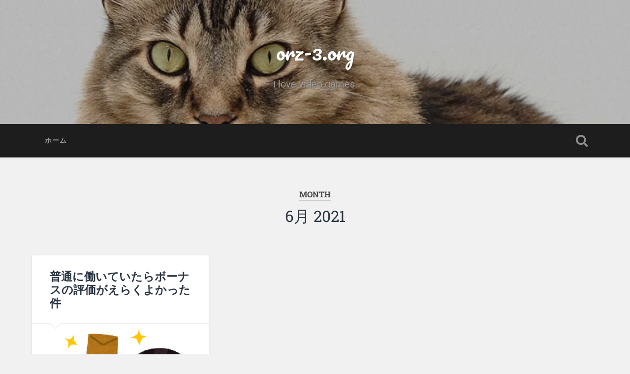

--- FILE ---
content_type: text/html; charset=UTF-8
request_url: https://orz-3.org/2021/06/
body_size: 7149
content:
<!DOCTYPE html>

<html lang="ja">

	<head>
		
		<meta charset="UTF-8">
		<meta name="viewport" content="width=device-width, initial-scale=1.0, maximum-scale=1.0, user-scalable=no" >
						 
		<title>2021年6月 &#8211; orz-3.org</title>
<meta name='robots' content='max-image-preview:large' />
	<style>img:is([sizes="auto" i], [sizes^="auto," i]) { contain-intrinsic-size: 3000px 1500px }</style>
	<link rel="alternate" type="application/rss+xml" title="orz-3.org &raquo; フィード" href="https://orz-3.org/feed/" />
<link rel="alternate" type="application/rss+xml" title="orz-3.org &raquo; コメントフィード" href="https://orz-3.org/comments/feed/" />
<script type="text/javascript">
/* <![CDATA[ */
window._wpemojiSettings = {"baseUrl":"https:\/\/s.w.org\/images\/core\/emoji\/15.0.3\/72x72\/","ext":".png","svgUrl":"https:\/\/s.w.org\/images\/core\/emoji\/15.0.3\/svg\/","svgExt":".svg","source":{"concatemoji":"https:\/\/orz-3.org\/wp-includes\/js\/wp-emoji-release.min.js?ver=6.7.4"}};
/*! This file is auto-generated */
!function(i,n){var o,s,e;function c(e){try{var t={supportTests:e,timestamp:(new Date).valueOf()};sessionStorage.setItem(o,JSON.stringify(t))}catch(e){}}function p(e,t,n){e.clearRect(0,0,e.canvas.width,e.canvas.height),e.fillText(t,0,0);var t=new Uint32Array(e.getImageData(0,0,e.canvas.width,e.canvas.height).data),r=(e.clearRect(0,0,e.canvas.width,e.canvas.height),e.fillText(n,0,0),new Uint32Array(e.getImageData(0,0,e.canvas.width,e.canvas.height).data));return t.every(function(e,t){return e===r[t]})}function u(e,t,n){switch(t){case"flag":return n(e,"\ud83c\udff3\ufe0f\u200d\u26a7\ufe0f","\ud83c\udff3\ufe0f\u200b\u26a7\ufe0f")?!1:!n(e,"\ud83c\uddfa\ud83c\uddf3","\ud83c\uddfa\u200b\ud83c\uddf3")&&!n(e,"\ud83c\udff4\udb40\udc67\udb40\udc62\udb40\udc65\udb40\udc6e\udb40\udc67\udb40\udc7f","\ud83c\udff4\u200b\udb40\udc67\u200b\udb40\udc62\u200b\udb40\udc65\u200b\udb40\udc6e\u200b\udb40\udc67\u200b\udb40\udc7f");case"emoji":return!n(e,"\ud83d\udc26\u200d\u2b1b","\ud83d\udc26\u200b\u2b1b")}return!1}function f(e,t,n){var r="undefined"!=typeof WorkerGlobalScope&&self instanceof WorkerGlobalScope?new OffscreenCanvas(300,150):i.createElement("canvas"),a=r.getContext("2d",{willReadFrequently:!0}),o=(a.textBaseline="top",a.font="600 32px Arial",{});return e.forEach(function(e){o[e]=t(a,e,n)}),o}function t(e){var t=i.createElement("script");t.src=e,t.defer=!0,i.head.appendChild(t)}"undefined"!=typeof Promise&&(o="wpEmojiSettingsSupports",s=["flag","emoji"],n.supports={everything:!0,everythingExceptFlag:!0},e=new Promise(function(e){i.addEventListener("DOMContentLoaded",e,{once:!0})}),new Promise(function(t){var n=function(){try{var e=JSON.parse(sessionStorage.getItem(o));if("object"==typeof e&&"number"==typeof e.timestamp&&(new Date).valueOf()<e.timestamp+604800&&"object"==typeof e.supportTests)return e.supportTests}catch(e){}return null}();if(!n){if("undefined"!=typeof Worker&&"undefined"!=typeof OffscreenCanvas&&"undefined"!=typeof URL&&URL.createObjectURL&&"undefined"!=typeof Blob)try{var e="postMessage("+f.toString()+"("+[JSON.stringify(s),u.toString(),p.toString()].join(",")+"));",r=new Blob([e],{type:"text/javascript"}),a=new Worker(URL.createObjectURL(r),{name:"wpTestEmojiSupports"});return void(a.onmessage=function(e){c(n=e.data),a.terminate(),t(n)})}catch(e){}c(n=f(s,u,p))}t(n)}).then(function(e){for(var t in e)n.supports[t]=e[t],n.supports.everything=n.supports.everything&&n.supports[t],"flag"!==t&&(n.supports.everythingExceptFlag=n.supports.everythingExceptFlag&&n.supports[t]);n.supports.everythingExceptFlag=n.supports.everythingExceptFlag&&!n.supports.flag,n.DOMReady=!1,n.readyCallback=function(){n.DOMReady=!0}}).then(function(){return e}).then(function(){var e;n.supports.everything||(n.readyCallback(),(e=n.source||{}).concatemoji?t(e.concatemoji):e.wpemoji&&e.twemoji&&(t(e.twemoji),t(e.wpemoji)))}))}((window,document),window._wpemojiSettings);
/* ]]> */
</script>
<style id='wp-emoji-styles-inline-css' type='text/css'>

	img.wp-smiley, img.emoji {
		display: inline !important;
		border: none !important;
		box-shadow: none !important;
		height: 1em !important;
		width: 1em !important;
		margin: 0 0.07em !important;
		vertical-align: -0.1em !important;
		background: none !important;
		padding: 0 !important;
	}
</style>
<link rel='stylesheet' id='wp-block-library-css' href='https://orz-3.org/wp-includes/css/dist/block-library/style.min.css?ver=6.7.4' type='text/css' media='all' />
<style id='classic-theme-styles-inline-css' type='text/css'>
/*! This file is auto-generated */
.wp-block-button__link{color:#fff;background-color:#32373c;border-radius:9999px;box-shadow:none;text-decoration:none;padding:calc(.667em + 2px) calc(1.333em + 2px);font-size:1.125em}.wp-block-file__button{background:#32373c;color:#fff;text-decoration:none}
</style>
<style id='global-styles-inline-css' type='text/css'>
:root{--wp--preset--aspect-ratio--square: 1;--wp--preset--aspect-ratio--4-3: 4/3;--wp--preset--aspect-ratio--3-4: 3/4;--wp--preset--aspect-ratio--3-2: 3/2;--wp--preset--aspect-ratio--2-3: 2/3;--wp--preset--aspect-ratio--16-9: 16/9;--wp--preset--aspect-ratio--9-16: 9/16;--wp--preset--color--black: #222;--wp--preset--color--cyan-bluish-gray: #abb8c3;--wp--preset--color--white: #fff;--wp--preset--color--pale-pink: #f78da7;--wp--preset--color--vivid-red: #cf2e2e;--wp--preset--color--luminous-vivid-orange: #ff6900;--wp--preset--color--luminous-vivid-amber: #fcb900;--wp--preset--color--light-green-cyan: #7bdcb5;--wp--preset--color--vivid-green-cyan: #00d084;--wp--preset--color--pale-cyan-blue: #8ed1fc;--wp--preset--color--vivid-cyan-blue: #0693e3;--wp--preset--color--vivid-purple: #9b51e0;--wp--preset--color--accent: #13C4A5;--wp--preset--color--dark-gray: #444;--wp--preset--color--medium-gray: #666;--wp--preset--color--light-gray: #888;--wp--preset--gradient--vivid-cyan-blue-to-vivid-purple: linear-gradient(135deg,rgba(6,147,227,1) 0%,rgb(155,81,224) 100%);--wp--preset--gradient--light-green-cyan-to-vivid-green-cyan: linear-gradient(135deg,rgb(122,220,180) 0%,rgb(0,208,130) 100%);--wp--preset--gradient--luminous-vivid-amber-to-luminous-vivid-orange: linear-gradient(135deg,rgba(252,185,0,1) 0%,rgba(255,105,0,1) 100%);--wp--preset--gradient--luminous-vivid-orange-to-vivid-red: linear-gradient(135deg,rgba(255,105,0,1) 0%,rgb(207,46,46) 100%);--wp--preset--gradient--very-light-gray-to-cyan-bluish-gray: linear-gradient(135deg,rgb(238,238,238) 0%,rgb(169,184,195) 100%);--wp--preset--gradient--cool-to-warm-spectrum: linear-gradient(135deg,rgb(74,234,220) 0%,rgb(151,120,209) 20%,rgb(207,42,186) 40%,rgb(238,44,130) 60%,rgb(251,105,98) 80%,rgb(254,248,76) 100%);--wp--preset--gradient--blush-light-purple: linear-gradient(135deg,rgb(255,206,236) 0%,rgb(152,150,240) 100%);--wp--preset--gradient--blush-bordeaux: linear-gradient(135deg,rgb(254,205,165) 0%,rgb(254,45,45) 50%,rgb(107,0,62) 100%);--wp--preset--gradient--luminous-dusk: linear-gradient(135deg,rgb(255,203,112) 0%,rgb(199,81,192) 50%,rgb(65,88,208) 100%);--wp--preset--gradient--pale-ocean: linear-gradient(135deg,rgb(255,245,203) 0%,rgb(182,227,212) 50%,rgb(51,167,181) 100%);--wp--preset--gradient--electric-grass: linear-gradient(135deg,rgb(202,248,128) 0%,rgb(113,206,126) 100%);--wp--preset--gradient--midnight: linear-gradient(135deg,rgb(2,3,129) 0%,rgb(40,116,252) 100%);--wp--preset--font-size--small: 16px;--wp--preset--font-size--medium: 20px;--wp--preset--font-size--large: 24px;--wp--preset--font-size--x-large: 42px;--wp--preset--font-size--regular: 18px;--wp--preset--font-size--larger: 32px;--wp--preset--spacing--20: 0.44rem;--wp--preset--spacing--30: 0.67rem;--wp--preset--spacing--40: 1rem;--wp--preset--spacing--50: 1.5rem;--wp--preset--spacing--60: 2.25rem;--wp--preset--spacing--70: 3.38rem;--wp--preset--spacing--80: 5.06rem;--wp--preset--shadow--natural: 6px 6px 9px rgba(0, 0, 0, 0.2);--wp--preset--shadow--deep: 12px 12px 50px rgba(0, 0, 0, 0.4);--wp--preset--shadow--sharp: 6px 6px 0px rgba(0, 0, 0, 0.2);--wp--preset--shadow--outlined: 6px 6px 0px -3px rgba(255, 255, 255, 1), 6px 6px rgba(0, 0, 0, 1);--wp--preset--shadow--crisp: 6px 6px 0px rgba(0, 0, 0, 1);}:where(.is-layout-flex){gap: 0.5em;}:where(.is-layout-grid){gap: 0.5em;}body .is-layout-flex{display: flex;}.is-layout-flex{flex-wrap: wrap;align-items: center;}.is-layout-flex > :is(*, div){margin: 0;}body .is-layout-grid{display: grid;}.is-layout-grid > :is(*, div){margin: 0;}:where(.wp-block-columns.is-layout-flex){gap: 2em;}:where(.wp-block-columns.is-layout-grid){gap: 2em;}:where(.wp-block-post-template.is-layout-flex){gap: 1.25em;}:where(.wp-block-post-template.is-layout-grid){gap: 1.25em;}.has-black-color{color: var(--wp--preset--color--black) !important;}.has-cyan-bluish-gray-color{color: var(--wp--preset--color--cyan-bluish-gray) !important;}.has-white-color{color: var(--wp--preset--color--white) !important;}.has-pale-pink-color{color: var(--wp--preset--color--pale-pink) !important;}.has-vivid-red-color{color: var(--wp--preset--color--vivid-red) !important;}.has-luminous-vivid-orange-color{color: var(--wp--preset--color--luminous-vivid-orange) !important;}.has-luminous-vivid-amber-color{color: var(--wp--preset--color--luminous-vivid-amber) !important;}.has-light-green-cyan-color{color: var(--wp--preset--color--light-green-cyan) !important;}.has-vivid-green-cyan-color{color: var(--wp--preset--color--vivid-green-cyan) !important;}.has-pale-cyan-blue-color{color: var(--wp--preset--color--pale-cyan-blue) !important;}.has-vivid-cyan-blue-color{color: var(--wp--preset--color--vivid-cyan-blue) !important;}.has-vivid-purple-color{color: var(--wp--preset--color--vivid-purple) !important;}.has-black-background-color{background-color: var(--wp--preset--color--black) !important;}.has-cyan-bluish-gray-background-color{background-color: var(--wp--preset--color--cyan-bluish-gray) !important;}.has-white-background-color{background-color: var(--wp--preset--color--white) !important;}.has-pale-pink-background-color{background-color: var(--wp--preset--color--pale-pink) !important;}.has-vivid-red-background-color{background-color: var(--wp--preset--color--vivid-red) !important;}.has-luminous-vivid-orange-background-color{background-color: var(--wp--preset--color--luminous-vivid-orange) !important;}.has-luminous-vivid-amber-background-color{background-color: var(--wp--preset--color--luminous-vivid-amber) !important;}.has-light-green-cyan-background-color{background-color: var(--wp--preset--color--light-green-cyan) !important;}.has-vivid-green-cyan-background-color{background-color: var(--wp--preset--color--vivid-green-cyan) !important;}.has-pale-cyan-blue-background-color{background-color: var(--wp--preset--color--pale-cyan-blue) !important;}.has-vivid-cyan-blue-background-color{background-color: var(--wp--preset--color--vivid-cyan-blue) !important;}.has-vivid-purple-background-color{background-color: var(--wp--preset--color--vivid-purple) !important;}.has-black-border-color{border-color: var(--wp--preset--color--black) !important;}.has-cyan-bluish-gray-border-color{border-color: var(--wp--preset--color--cyan-bluish-gray) !important;}.has-white-border-color{border-color: var(--wp--preset--color--white) !important;}.has-pale-pink-border-color{border-color: var(--wp--preset--color--pale-pink) !important;}.has-vivid-red-border-color{border-color: var(--wp--preset--color--vivid-red) !important;}.has-luminous-vivid-orange-border-color{border-color: var(--wp--preset--color--luminous-vivid-orange) !important;}.has-luminous-vivid-amber-border-color{border-color: var(--wp--preset--color--luminous-vivid-amber) !important;}.has-light-green-cyan-border-color{border-color: var(--wp--preset--color--light-green-cyan) !important;}.has-vivid-green-cyan-border-color{border-color: var(--wp--preset--color--vivid-green-cyan) !important;}.has-pale-cyan-blue-border-color{border-color: var(--wp--preset--color--pale-cyan-blue) !important;}.has-vivid-cyan-blue-border-color{border-color: var(--wp--preset--color--vivid-cyan-blue) !important;}.has-vivid-purple-border-color{border-color: var(--wp--preset--color--vivid-purple) !important;}.has-vivid-cyan-blue-to-vivid-purple-gradient-background{background: var(--wp--preset--gradient--vivid-cyan-blue-to-vivid-purple) !important;}.has-light-green-cyan-to-vivid-green-cyan-gradient-background{background: var(--wp--preset--gradient--light-green-cyan-to-vivid-green-cyan) !important;}.has-luminous-vivid-amber-to-luminous-vivid-orange-gradient-background{background: var(--wp--preset--gradient--luminous-vivid-amber-to-luminous-vivid-orange) !important;}.has-luminous-vivid-orange-to-vivid-red-gradient-background{background: var(--wp--preset--gradient--luminous-vivid-orange-to-vivid-red) !important;}.has-very-light-gray-to-cyan-bluish-gray-gradient-background{background: var(--wp--preset--gradient--very-light-gray-to-cyan-bluish-gray) !important;}.has-cool-to-warm-spectrum-gradient-background{background: var(--wp--preset--gradient--cool-to-warm-spectrum) !important;}.has-blush-light-purple-gradient-background{background: var(--wp--preset--gradient--blush-light-purple) !important;}.has-blush-bordeaux-gradient-background{background: var(--wp--preset--gradient--blush-bordeaux) !important;}.has-luminous-dusk-gradient-background{background: var(--wp--preset--gradient--luminous-dusk) !important;}.has-pale-ocean-gradient-background{background: var(--wp--preset--gradient--pale-ocean) !important;}.has-electric-grass-gradient-background{background: var(--wp--preset--gradient--electric-grass) !important;}.has-midnight-gradient-background{background: var(--wp--preset--gradient--midnight) !important;}.has-small-font-size{font-size: var(--wp--preset--font-size--small) !important;}.has-medium-font-size{font-size: var(--wp--preset--font-size--medium) !important;}.has-large-font-size{font-size: var(--wp--preset--font-size--large) !important;}.has-x-large-font-size{font-size: var(--wp--preset--font-size--x-large) !important;}
:where(.wp-block-post-template.is-layout-flex){gap: 1.25em;}:where(.wp-block-post-template.is-layout-grid){gap: 1.25em;}
:where(.wp-block-columns.is-layout-flex){gap: 2em;}:where(.wp-block-columns.is-layout-grid){gap: 2em;}
:root :where(.wp-block-pullquote){font-size: 1.5em;line-height: 1.6;}
</style>
<style id='akismet-widget-style-inline-css' type='text/css'>

			.a-stats {
				--akismet-color-mid-green: #357b49;
				--akismet-color-white: #fff;
				--akismet-color-light-grey: #f6f7f7;

				max-width: 350px;
				width: auto;
			}

			.a-stats * {
				all: unset;
				box-sizing: border-box;
			}

			.a-stats strong {
				font-weight: 600;
			}

			.a-stats a.a-stats__link,
			.a-stats a.a-stats__link:visited,
			.a-stats a.a-stats__link:active {
				background: var(--akismet-color-mid-green);
				border: none;
				box-shadow: none;
				border-radius: 8px;
				color: var(--akismet-color-white);
				cursor: pointer;
				display: block;
				font-family: -apple-system, BlinkMacSystemFont, 'Segoe UI', 'Roboto', 'Oxygen-Sans', 'Ubuntu', 'Cantarell', 'Helvetica Neue', sans-serif;
				font-weight: 500;
				padding: 12px;
				text-align: center;
				text-decoration: none;
				transition: all 0.2s ease;
			}

			/* Extra specificity to deal with TwentyTwentyOne focus style */
			.widget .a-stats a.a-stats__link:focus {
				background: var(--akismet-color-mid-green);
				color: var(--akismet-color-white);
				text-decoration: none;
			}

			.a-stats a.a-stats__link:hover {
				filter: brightness(110%);
				box-shadow: 0 4px 12px rgba(0, 0, 0, 0.06), 0 0 2px rgba(0, 0, 0, 0.16);
			}

			.a-stats .count {
				color: var(--akismet-color-white);
				display: block;
				font-size: 1.5em;
				line-height: 1.4;
				padding: 0 13px;
				white-space: nowrap;
			}
		
</style>
<link rel='stylesheet' id='baskerville_googleFonts-css' href='https://orz-3.org/wp-content/themes/baskerville/assets/css/fonts.css?ver=6.7.4' type='text/css' media='all' />
<link rel='stylesheet' id='baskerville_style-css' href='https://orz-3.org/wp-content/themes/baskerville/style.css?ver=2.3.1' type='text/css' media='all' />
<script type="text/javascript" src="https://orz-3.org/wp-includes/js/jquery/jquery.min.js?ver=3.7.1" id="jquery-core-js"></script>
<script type="text/javascript" src="https://orz-3.org/wp-includes/js/jquery/jquery-migrate.min.js?ver=3.4.1" id="jquery-migrate-js"></script>
<script type="text/javascript" src="https://orz-3.org/wp-includes/js/imagesloaded.min.js?ver=5.0.0" id="imagesloaded-js"></script>
<script type="text/javascript" src="https://orz-3.org/wp-includes/js/masonry.min.js?ver=4.2.2" id="masonry-js"></script>
<script type="text/javascript" src="https://orz-3.org/wp-content/themes/baskerville/assets/js/jquery.flexslider-min.js?ver=2.7.2" id="baskerville_flexslider-js"></script>
<script type="text/javascript" src="https://orz-3.org/wp-content/themes/baskerville/assets/js/global.js?ver=2.3.1" id="baskerville_global-js"></script>
<link rel="https://api.w.org/" href="https://orz-3.org/wp-json/" /><link rel="EditURI" type="application/rsd+xml" title="RSD" href="https://orz-3.org/xmlrpc.php?rsd" />
<meta name="generator" content="WordPress 6.7.4" />
<style type="text/css">.recentcomments a{display:inline !important;padding:0 !important;margin:0 !important;}</style><link rel="icon" href="https://orz-3.org/wp-content/uploads/2021/06/cropped-585ae2a1dc443f66e11fa267b07ca280-32x32.png" sizes="32x32" />
<link rel="icon" href="https://orz-3.org/wp-content/uploads/2021/06/cropped-585ae2a1dc443f66e11fa267b07ca280-192x192.png" sizes="192x192" />
<link rel="apple-touch-icon" href="https://orz-3.org/wp-content/uploads/2021/06/cropped-585ae2a1dc443f66e11fa267b07ca280-180x180.png" />
<meta name="msapplication-TileImage" content="https://orz-3.org/wp-content/uploads/2021/06/cropped-585ae2a1dc443f66e11fa267b07ca280-270x270.png" />

<!-- Global site tag (gtag.js) - Google Analytics
<script async src="https://www.googletagmanager.com/gtag/js?id=UA-41734174-3"></script>
<script>
  window.dataLayer = window.dataLayer || [];
  function gtag(){dataLayer.push(arguments);}
  gtag('js', new Date());

  gtag('config', 'UA-41734174-3');
</script>
-->

<!-- Google tag (gtag.js) -->
<script async src="https://www.googletagmanager.com/gtag/js?id=G-SEHKTB2GS2"></script>
<script>
  window.dataLayer = window.dataLayer || [];
  function gtag(){dataLayer.push(arguments);}
  gtag('js', new Date());

  gtag('config', 'G-SEHKTB2GS2');
</script>



	</head>
	
	<body class="archive date has-featured-image">

			
		<div class="header section small-padding bg-dark bg-image" style="background-image: url( https://orz-3.org/wp-content/uploads/2018/11/cropped-2018110102-cat-1.jpg );">
		
			<div class="cover"></div>
			
			<div class="header-search-block bg-graphite hidden">
			
				<form role="search"  method="get" class="searchform" action="https://orz-3.org/">
	<label for="search-form-6981b99f5cfc9">
		<span class="screen-reader-text">Search for:</span>
		<input type="search" id="search-form-6981b99f5cfc9" class="search-field" placeholder="Search form" value="" name="s" />
	</label>
	<input type="submit" class="searchsubmit" value="Search" />
</form>
			
			</div><!-- .header-search-block -->
					
			<div class="header-inner section-inner">
			
												
					<h1 class="blog-title">
						<a href="https://orz-3.org" title="orz-3.org &mdash; I love video games." rel="home">orz-3.org</a>
					</h1>
					
										
						<h3 class="blog-description">I love video games.</h3>
						
															
											
			</div><!-- .header-inner -->
						
		</div><!-- .header -->
		
		<div class="navigation section no-padding bg-dark">
		
			<div class="navigation-inner section-inner">
			
				<div class="nav-toggle fleft hidden">
					
					<div class="bar"></div>
					<div class="bar"></div>
					<div class="bar"></div>
					
					<div class="clear"></div>
					
				</div>
						
				<ul class="main-menu">
				
					<li id="menu-item-209" class="menu-item menu-item-type-custom menu-item-object-custom menu-item-home menu-item-209"><a href="https://orz-3.org">ホーム</a></li>
											
				 </ul><!-- .main-menu -->
				 
				 <a class="search-toggle fright" href="#"></a>
				 
				 <div class="clear"></div>
				 
			</div><!-- .navigation-inner -->
			
		</div><!-- .navigation -->
		
		<div class="mobile-navigation section bg-graphite no-padding hidden">
					
			<ul class="mobile-menu">
			
				<li class="menu-item menu-item-type-custom menu-item-object-custom menu-item-home menu-item-209"><a href="https://orz-3.org">ホーム</a></li>
										
			 </ul><!-- .main-menu -->
		
		</div><!-- .mobile-navigation -->

<div class="wrapper section medium-padding">

	<div class="page-title section-inner">
		
					<h5>Month</h5> <h3>6月 2021</h3>

				
	</div><!-- .page-title -->
	
	<div class="content section-inner">
	
			
			<div class="posts">
			
								
					<div class="post-container">
				
						<div id="post-238" class="post-238 post type-post status-publish format-standard has-post-thumbnail hentry category-6">
				
							<div class="post-header">

			<h2 class="post-title"><a href="https://orz-3.org/202106bonus/" rel="bookmark">普通に働いていたらボーナスの評価がえらくよかった件</a></h2>
	    
        
</div><!-- .post-header -->


	<div class="featured-media">
		<a href="https://orz-3.org/202106bonus/" rel="bookmark">
			<img width="340" height="400" src="https://orz-3.org/wp-content/uploads/2021/06/kyuryou_bonus_woman2.png" class="attachment-post-thumbnail size-post-thumbnail wp-post-image" alt="" decoding="async" fetchpriority="high" />		</a>
	</div><!-- .featured-media -->


	<div class="post-excerpt">
		<p>よくある会社さんでは夏と冬に賞与が支給されるということで、そろそろどんな感じでい&#8230; <a class="more-link" href="https://orz-3.org/202106bonus/">Continue Reading &rarr;</a></p>
	</div><!-- .post-excerpt -->


		<div class="post-meta">
		
			<a class="post-date" href="https://orz-3.org/202106bonus/">2021-06-19</a>
			
			<a href="https://orz-3.org/202106bonus/#respond" class="post-comments" >0</a>			
			<div class="clear"></div>
		
		</div><!-- .post-meta -->
		
								
							<div class="clear"></div>
							
						</div><!-- .post -->
					
					</div>
					
											
			</div><!-- .posts -->
						
								
			
	</div><!-- .content -->

</div><!-- .wrapper -->

<div class="footer section medium-padding bg-graphite">
	
	<div class="section-inner row">
	
				
			<div class="column column-1 one-third">
			
				<div class="widgets">
		
					<div class="widget widget_search"><div class="widget-content"><h3 class="widget-title">Search Form</h3><form role="search"  method="get" class="searchform" action="https://orz-3.org/">
	<label for="search-form-6981b99f60eb3">
		<span class="screen-reader-text">Search for:</span>
		<input type="search" id="search-form-6981b99f60eb3" class="search-field" placeholder="Search form" value="" name="s" />
	</label>
	<input type="submit" class="searchsubmit" value="Search" />
</form>
</div><div class="clear"></div></div><div class="widget_text widget widget_custom_html"><div class="widget_text widget-content"><h3 class="widget-title">このサイトについて</h3><div class="textwidget custom-html-widget"><ul>
	<li><a href="/privacy_policy/">プライバシーポリシー</a></li>
	
</ul></div></div><div class="clear"></div></div>										
				</div>
				
			</div><!-- .column-1 -->
			
					
				
			<div class="column column-2 one-third">
			
				<div class="widgets">
				
					<div class="widget widget_recent_entries">
					
						<div class="widget-content">
						
							<h3 class="widget-title">Latest posts</h3>
							
							<ul>
				                <li><a href="https://orz-3.org/asuken-diet/" title="ダイエットしたいヤツはあすけんをさっさとはじめろ！" >ダイエットしたいヤツはあすけんをさっさとはじめろ！</a></li><li><a href="https://orz-3.org/non-programer-laravel-background/" title="プログラマではないけど最近ではLaravelで簡単なツールを作っている" >プログラマではないけど最近ではLaravelで簡単なツールを作っている</a></li><li><a href="https://orz-3.org/nightmare/" title="最近変な夢ばかり見る" >最近変な夢ばかり見る</a></li><li><a href="https://orz-3.org/it_was_good_in_the_old_days/" title="牧歌的な過去の管理と現状の忙しさ" >牧歌的な過去の管理と現状の忙しさ</a></li><li><a href="https://orz-3.org/lpic-303%e3%82%92%e6%9b%b4%e6%96%b0%e3%81%97%e3%81%be%e3%81%97%e3%81%9f/" title="LPIC 303を更新しました" >LPIC 303を更新しました</a></li>							</ul>
			                
						</div>
						
	                </div>
									
				</div><!-- .widgets -->
				
			</div><!-- .column-2 -->
			
									
				
			<div class="column column-3 one-third">
		
				<div class="widgets">
		
					<div class="widget widget_archive"><div class="widget-content"><h3 class="widget-title">アーカイブ</h3>
			<ul>
					<li><a href='https://orz-3.org/2025/03/'>2025年3月</a></li>
	<li><a href='https://orz-3.org/2022/07/'>2022年7月</a></li>
	<li><a href='https://orz-3.org/2022/02/'>2022年2月</a></li>
	<li><a href='https://orz-3.org/2021/09/'>2021年9月</a></li>
	<li><a href='https://orz-3.org/2021/07/'>2021年7月</a></li>
	<li><a href='https://orz-3.org/2021/06/' aria-current="page">2021年6月</a></li>
	<li><a href='https://orz-3.org/2021/05/'>2021年5月</a></li>
	<li><a href='https://orz-3.org/2020/12/'>2020年12月</a></li>
	<li><a href='https://orz-3.org/2020/11/'>2020年11月</a></li>
	<li><a href='https://orz-3.org/2018/12/'>2018年12月</a></li>
	<li><a href='https://orz-3.org/2018/11/'>2018年11月</a></li>
			</ul>

			</div><div class="clear"></div></div>										
				</div><!-- .widgets -->
				
			</div>
			
		<!-- .footer-c -->
		
		<div class="clear"></div>
	
	</div><!-- .footer-inner -->

</div><!-- .footer -->

<div class="credits section bg-dark small-padding">

	<div class="credits-inner section-inner">

		<p class="credits-left fleft">
		
			<!-- &copy; 2026 <a href="https://orz-3.org" title="orz-3.org">orz-3.org</a><span> &mdash; Powered by <a href="http://www.wordpress.org">WordPress</a></span> -->

			&copy; 2026 <a href="https://orz-3.org" title="orz-3.org">orz-3.org</a>		
		</p>
		
		<p class="credits-right fright">
			
			<!-- <span>Theme by <a href="http://www.andersnoren.se">Anders Noren</a> &mdash; </span><a class="tothetop" title="To the top" href="#">Up &uarr;</a> -->
			
		</p>
		
		<div class="clear"></div>
	
	</div><!-- .credits-inner -->
	
</div><!-- .credits -->


</body>
</html>
